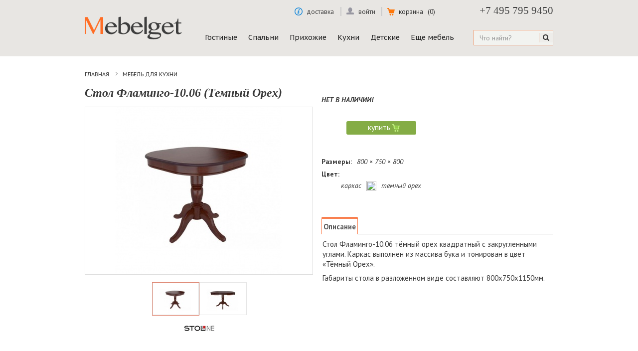

--- FILE ---
content_type: text/html; charset=utf-8
request_url: https://mebelget.ru/flamingo-1006
body_size: 11650
content:
<!DOCTYPE HTML>
<html lang="ru">
<head>
		<meta charset="utf-8" />
		<meta name="viewport" content="width=device-width, initial-scale=1.0">
		<title>Стол Фламинго-10 тёмный орех</title>
		<meta name="description" content="Стол Фламинго-10.06 тёмный орех квадратный с закругленными углами, каркас выполнен из массива бука и тонирован в цвет «Тёмный Орех». Габариты стола в разложенном виде составляют 80х75х115см." />
		<meta name="keywords" content="стол,массив,бук,фламинго,10,тёмный,орех" />


  







      <link rel="canonical" href="https://mebelget.ru/flamingo-1006" />
  <!-- Для iOS (Safari) -->
  <meta name="apple-mobile-web-app-capable" content="yes">
  <meta name="apple-mobile-web-app-status-bar-style" content="black-translucent">
  <meta name="apple-mobile-web-app-title" content="Mebelget.ru">
  <link rel="apple-touch-icon" href="/favicons/apple-touch-icon-180x180.png">

  <!-- Для Android и других PWA -->
  <meta name="mobile-web-app-capable" content="yes">
  <link rel="icon" type="image/png" href="/favicons/android-chrome-192x192.png" sizes="192x192">
  <link rel="manifest" href="/favicons/site.webmanifest">

  <!-- Стандартные favicons для десктопа -->
  <link rel="icon" type="image/png" sizes="32x32" href="/favicons/favicon-32x32.png">
  <link rel="icon" type="image/png" sizes="16x16" href="/favicons/favicon-16x16.png">
  <link rel="shortcut icon" href="/favicons/favicon.ico">

  <!-- Для цветов браузера -->
  <meta name="theme-color" content="#0066ff"> <!-- Для Android -->
  <meta name="msapplication-TileColor" content="#0066ff"> <!-- Для Windows -->



   <link href='https://fonts.googleapis.com/css?family=PT+Sans:400,700,400italic,700italic&subset=latin,cyrillic-ext,latin-ext,cyrillic' rel='stylesheet' type='text/css'>
    <link href='https://fonts.googleapis.com/css?family=PT+Sans+Narrow:400,700&subset=latin,cyrillic-ext,latin-ext,cyrillic' rel='stylesheet' type='text/css'>
    <link href='https://fonts.googleapis.com/css?family=PT+Sans+Caption:400,700&subset=latin,cyrillic-ext,latin-ext,cyrillic' rel='stylesheet' type='text/css'>

		<link rel="icon" type="image/vnd.microsoft.icon" href="/img/favicon.ico?1763133919" />
		<link rel="shortcut icon" type="image/x-icon" href="/img/favicon.ico?1763133919" />
									<link rel="stylesheet" href="//mebelget.ru/themes/default-bootstrap/cache/v_1220_76302f61f200347db84f26f2231942db_all.css" type="text/css" media="all" />
							<link rel="stylesheet" href="//mebelget.ru/themes/default-bootstrap/cache/v_1220_34436e9943976d23a545b9c5a9c5b5f8_print.css" type="text/css" media="print" />
						<script type="text/javascript">
var CUSTOMIZE_TEXTFIELD = 1;
var FancyboxI18nClose = 'Закрыть';
var FancyboxI18nNext = 'Далее';
var FancyboxI18nPrev = 'Назад';
var PS_CATALOG_MODE = false;
var ajax_allowed = true;
var ajaxsearch = false;
var allowBuyWhenOutOfStock = true;
var attribute_anchor_separator = ',';
var attributesCombinations = [];
var availableLaterValue = '';
var availableNowValue = '';
var baseDir = 'https://mebelget.ru/';
var baseUri = 'https://mebelget.ru/';
var blocksearch_type = 'top';
var contentOnly = false;
var currencyBlank = 1;
var currencyFormat = 2;
var currencyRate = 1;
var currencySign = 'р';
var currentDate = '2026-01-17 06:10:11';
var customerGroupWithoutTax = false;
var customizationFields = false;
var customizationIdMessage = 'Модификация №';
var default_eco_tax = 0;
var delete_txt = 'Удалить';
var displayList = false;
var displayPrice = 0;
var doesntExist = 'Данная модификация отсутствует. Пожалуйста, выберите другую.';
var doesntExistNoMore = 'Этого товара нет в наличии';
var doesntExistNoMoreBut = 'с указанными характеристиками, выберите другие';
var ecotaxTax_rate = 0;
var fieldRequired = 'Пожалуйста заполните все требуемые поля, затем сохраните модификацию.';
var freeProductTranslation = 'Бесплатно!';
var freeShippingTranslation = 'Бесплатная доставка!';
var generated_date = 1768619411;
var group_reduction = 0;
var idDefaultImage = 10629;
var id_lang = 1;
var id_product = 8885;
var img_dir = 'https://mebelget.ru/themes/default-bootstrap/img/';
var img_prod_dir = 'https://mebelget.ru/img/p/';
var img_ps_dir = 'https://mebelget.ru/img/';
var instantsearch = true;
var isGuest = 0;
var isLogged = 0;
var jqZoomEnabled = false;
var maxQuantityToAllowDisplayOfLastQuantityMessage = 0;
var minimalQuantity = 1;
var noTaxForThisProduct = true;
var oosHookJsCodeFunctions = [];
var page_name = 'product';
var priceDisplayMethod = 0;
var priceDisplayPrecision = 0;
var productAvailableForOrder = true;
var productBasePriceTaxExcl = 0;
var productBasePriceTaxExcluded = 0;
var productHasAttributes = false;
var productPrice = 0;
var productPriceTaxExcluded = 0;
var productPriceWithoutReduction = 0;
var productReference = '-';
var productShowPrice = true;
var productUnitPriceRatio = 0;
var product_fileButtonHtml = 'Выберите файл';
var product_fileDefaultHtml = 'Файлы не выбраны';
var product_specific_price = {"id_specific_price":"1697","id_specific_price_rule":"1","id_cart":"0","id_product":"8885","id_shop":"1","id_shop_group":"0","id_currency":"1","id_country":"0","id_group":"0","id_customer":"0","id_product_attribute":"0","price":"-1.000000","from_quantity":"1","reduction":"0.000000","reduction_type":"amount","from":"0000-00-00 00:00:00","to":"0000-00-00 00:00:00","score":"56"};
var quantitiesDisplayAllowed = false;
var quantityAvailable = 0;
var quickView = false;
var reduction_percent = 0;
var reduction_price = 0;
var removingLinkText = 'удалить товар из корзины';
var roundMode = 2;
var specific_currency = true;
var specific_price = -1;
var static_token = 'a8fd52f66c40b661deea3eacf4822731';
var stock_management = 0;
var taxRate = 0;
var token = 'a8fd52f66c40b661deea3eacf4822731';
var uploading_in_progress = 'Пожалуйста подождите...';
var usingSecureMode = true;
</script>

		<script type="text/javascript" src="/js/jquery/jquery-1.11.0.min.js"></script>
		<script type="text/javascript" src="/js/jquery/jquery-migrate-1.2.1.min.js"></script>
		<script type="text/javascript" src="/js/jquery/plugins/jquery.easing.js"></script>
		<script type="text/javascript" src="/js/tools.js"></script>
		<script type="text/javascript" src="/themes/default-bootstrap/js/global.js"></script>
		<script type="text/javascript" src="/themes/default-bootstrap/js/autoload/10-bootstrap.min.js"></script>
		<script type="text/javascript" src="/themes/default-bootstrap/js/autoload/15-jquery.total-storage.min.js"></script>
		<script type="text/javascript" src="/themes/default-bootstrap/js/autoload/15-jquery.uniform-modified.js"></script>
		<script type="text/javascript" src="/js/jquery/plugins/fancybox/jquery.fancybox.js"></script>
		<script type="text/javascript" src="/js/jquery/plugins/jquery.idTabs.js"></script>
		<script type="text/javascript" src="/js/jquery/plugins/jquery.scrollTo.js"></script>
		<script type="text/javascript" src="/js/jquery/plugins/jquery.serialScroll.js"></script>
		<script type="text/javascript" src="/js/jquery/plugins/bxslider/jquery.bxslider.js"></script>
		<script type="text/javascript" src="/js/jquery/plugins/jquery.dotdotdot.js"></script>
		<script type="text/javascript" src="/themes/default-bootstrap/js/product.js"></script>
		<script type="text/javascript" src="/themes/default-bootstrap/js/category.js"></script>
		<script type="text/javascript" src="/modules/optionsdeliverypayment/optionsdeliverypayment.js"></script>
		<script type="text/javascript" src="/modules/circuits/circuits.js"></script>
		<script type="text/javascript" src="/themes/default-bootstrap/js/modules/mailalerts/mailalerts.js"></script>
		<script type="text/javascript" src="/themes/default-bootstrap/js/modules/blockcart/ajax-cart.js"></script>
		<script type="text/javascript" src="/modules/calculatordelivery/calculatordelivery.js"></script>
		<script type="text/javascript" src="/modules/paginationmodules/paginationmodules.js"></script>
		<script type="text/javascript" src="/modules/calculationlifting/calculationlifting.js"></script>
		<script type="text/javascript" src="/modules/csmegamenu/js/csmegamenu_front.js"></script>
		<script type="text/javascript" src="/modules/csmegamenu/js/csmegamenu_addmore.js"></script>
		<script type="text/javascript" src="/modules/jqueryupgrade/views/js/mobile-gallery.js"></script>
			
		
		<meta name="yandex-verification" content="add102e5145e4aba" />		
		<meta name="viewport" content="width=device-width, initial-scale=1.0"/>
		<link rel="stylesheet" href="/themes/default-bootstrap/css/media.css" type="text/css" media="all">	
		
</head>
	<body id="product" class="product product-8885 product-flamingo-1006 category-68 category-stoly hide-left-column hide-right-column lang_ru">
<div class="wrapper">
	<div class="global_content">
					<div id="page">
			<div class="header-container">
				<header id="header">
					<div class="banner">
						<div class="container">
							<div class="row">
								
							</div>
						</div>
					
					<div class="nav">
						<div class="container">
							<div class="row">
                <span class="show_phone">+7 495 795 9450</span>
								<nav><!-- Block user information module NAV  -->
<div style="margin-right: 335px;">

      <div class="header_user_info header_user_info_login">
		<a class="login" rel="nofollow" >
      <span class="picture_men_login"></span>
      <span>войти</span>
		</a>
    <div class="login_unimebel">
      <form action="//mebelget.ru/authentication" method="post" id="login_form" class="">
        <label>Адрес электронной почты <sap style="color: red">*</sap></label><br />
        <input class="input_login is_required validate account_input form-control" data-validate="isEmail" type="text" id="email" name="email" value="" >
        <label >Пароль <sap style="color: red">*</sap></label><br />
        <input class="input_login is_required validate account_input form-control" type="password" data-validate="isPasswd" id="passwd" name="passwd" value="" style="margin-bottom: 5px" >
        <a class="login_revert" href="//mebelget.ru/password-recovery"  rel="nofollow">Не помните пароль?</a>
        <button type="submit" id="SubmitLogin" class="button_login_unimebel" name="SubmitLogin" class="button btn btn-default button-medium">Войти</button>
        <a class="button_reg_unimebel" href="//mebelget.ru/my-account" rel="nofollow" style="padding: 8px 22px 4px 21px;">Регистрация</a>
      </form>
    </div>

</div>
    <div class="header_user_info header_user_all" style="width: 118px; padding-right: 0px;">
    
    <a href="//mebelget.ru/delivery" style="border: 0; padding-right: 8px; float:right;"><span class="arrows_info";></span>&nbsp;&nbsp;доставка</a>

  </div>
</div>
<!-- /Block usmodule NAV -->
</nav>
							</div>
						</div>
					</div>
					<div class="header_max">
						<div class="container">
							<div class="row">
								<div id="header_logo">
									<a href="//mebelget.ru/" >
										<img class="logo img-responsive" src="https://mebelget.ru/img/1609-1545399535.jpg"  width="290" height="68"/></a>
								</div>
				                <div class="header_hook_top">
				                  				                    <!-- Block search module TOP -->
<div id="search_block_top" class="col-sm-4 clearfix">
	<form id="searchbox" method="get" action="//mebelget.ru/search" >
		<input type="hidden" name="controller" value="search" />
		<input type="hidden" name="orderby" value="position" />
		<input type="hidden" name="orderway" value="desc" />
		<input class="search_query form-control" type="text" id="search_query_top" name="search_query" placeholder="Что найти?" value="" />
		<button type="submit" name="submit_search" class="btn btn-default button-search">
			<span>Поиск</span>
		</button>
	</form>
</div>
<!-- /Block search module TOP --><!-- MODULE Block cart -->
<div class="col-sm-4 clearfix" style="position: absolute; width: 730px;top: -39px; right: 0;">
	<div class="shopping_cart">
		<a href="//mebelget.ru/quick-order" id="cart_block_unimebel"  rel="nofollow">
			<span class="shopping_cart_img"></span>
      <b>корзина</b>
			<span class="ajax_cart_quantity unvisible">(0)</span>
			<span class="ajax_cart_product_txt unvisible"></span>
			<span class="ajax_cart_product_txt_s unvisible"></span>
			<span class="ajax_cart_no_product">(0)</span>
					</a>
					<div  style="width: 125px !important; text-align: center"  class="cart_block block exclusive" >
				<div class="block_content">
					<!-- block list of products -->
					<div class="cart_block_list">
												<p class="cart_block_no_products">
							Нет товаров
						</p>
												<div class="cart-prices"  style="display: none" >
																					<div class="cart-prices-line last-line">
								<span class="price cart_block_total ajax_block_cart_total">0 р</span>
								<span>Итого, к оплате:</span>
							</div>
													</div>
						<p class="cart-buttons"  style="display: none" >
							<a id="button_order_cart" class="btn btn-default button button-small" href="//mebelget.ru/quick-order" title="Оформить заказ" rel="nofollow">
								<span>
									Перейти в Корзину<i class="icon-chevron-right right"></i>
								</span>
							</a>
						</p>
					</div>
				</div>
			</div><!-- .cart_block -->
			</div>
</div>


  <div id="layer_cart">
		
			
				
				
					
				
				
				
					
        
        
      
		
	</div> <!-- #layer_cart -->


<!-- /MODULE Block cart -->
				                    <div style="width: 550px;"> <!-- Block mega menu module -->
<div class="cs_mega_menu" id="menu">
	<ul class="ul_mega_menu">
			<li class=" menu_item menu_first level-1 parent">
						<a class="title_menu_parent" href="/category-gostinye">
						Гостиные</a>
			
			<div class="options_list"  style="width : 220px;">
								<div class="option" style="width : 220px; float:left">
				  <!--case category-->
				 	
																																<ul class="column level_0" style="width : 220px;">
																																															<li class="category_item">
										<a class="cat_child" href="//mebelget.ru/stenki">
																															Готовые Стенки										</a>
																			</li>
																
																																	<li class="category_item">
										<a class="cat_child" href="//mebelget.ru/gostinye">
																															Модульные стенки										</a>
																			</li>
																
														</ul>
							<span class="spanColumn" style="width : 220px;" ></span>
																 				 				 								 				</div>
				<span class="spanOption" style="width : 220px" ></span>
								<div class="option" style="width : 220px; float:left">
				 				  <!--case product-->
																					<ul class="column level_0 " style="width : 220px;">
																																													<li class="category_item">
										<a class="cat_child" alt="Шкафы-купе" title="Шкафы-купе" href="//mebelget.ru/shkafy-kupe">
											Шкафы-купе										</a>
									</li>
																

																																	<li class="category_item">
										<a class="cat_child" alt="Угловые шкафы" title="Угловые шкафы" href="//mebelget.ru/coner-wardrobes">
											Угловые шкафы										</a>
									</li>
																

													</ul>
						<span class="spanColumn" style="width : 220px;" ></span>
																 				 								 				</div>
				<span class="spanOption" style="width : 220px" ></span>
							</div>
			<span class="spanOptionList" style="width : 220px;" ></span>
					</li>
			<li class=" menu_item level-1 parent">
						<a class="title_menu_parent" href="/category-spalni">
						Спальни</a>
			
			<div class="options_list"  style="width : 220px;">
								<div class="option" style="width : 220px; float:left">
				  <!--case category-->
				 	
																																<ul class="column level_0" style="width : 220px;">
																																															<li class="category_item">
										<a class="cat_child" href="//mebelget.ru/spalni">
																															Модульные спальни										</a>
																			</li>
																
																																	<li class="category_item">
										<a class="cat_child" href="//mebelget.ru/spalnye-garnitury">
																															Спальные гарнитуры										</a>
																			</li>
																
																																	<li class="category_item">
										<a class="cat_child" href="//mebelget.ru/krovati">
																															Кровати										</a>
																			</li>
																
																																	<li class="category_item">
										<a class="cat_child" href="//mebelget.ru/matrasses_va">
																															Матрасы										</a>
																			</li>
																
														</ul>
							<span class="spanColumn" style="width : 220px;" ></span>
																 				 				 								 				</div>
				<span class="spanOption" style="width : 220px" ></span>
								<div class="option" style="width : 220px; float:left">
				 				  <!--case product-->
																					<ul class="column level_0 " style="width : 220px;">
																																													<li class="category_item">
										<a class="cat_child" alt="Основания для кроватей" title="Основания для кроватей" href="//mebelget.ru/osnovanie-krovati">
											Основания для кроватей										</a>
									</li>
																

													</ul>
						<span class="spanColumn" style="width : 220px;" ></span>
																 				 								 				</div>
				<span class="spanOption" style="width : 220px" ></span>
							</div>
			<span class="spanOptionList" style="width : 220px;" ></span>
					</li>
			<li class=" menu_item level-1 parent">
						<a class="title_menu_parent" href="/category-prihozhie">
						Прихожие</a>
			
			<div class="options_list"  style="width : 220px;">
								<div class="option" style="width : 220px; float:left">
				  <!--case category-->
				 	
																																<ul class="column level_0" style="width : 220px;">
																																															<li class="category_item">
										<a class="cat_child" href="//mebelget.ru/prihozhie">
																															Модульные прихожие										</a>
																			</li>
																
																																	<li class="category_item">
										<a class="cat_child" href="//mebelget.ru/prikhozhie-v-koridor">
																															Прихожие в коридор										</a>
																			</li>
																
																																	<li class="category_item">
										<a class="cat_child" href="//mebelget.ru/uglovye-prikhozhie">
																															Угловые прихожие										</a>
																			</li>
																
														</ul>
							<span class="spanColumn" style="width : 220px;" ></span>
																 				 				 								 				</div>
				<span class="spanOption" style="width : 220px" ></span>
								<div class="option" style="width : 220px; float:left">
				 				  <!--case product-->
																					<ul class="column level_0 " style="width : 220px;">
																																													<li class="category_item">
										<a class="cat_child" alt="Тумбы для обуви" title="Тумбы для обуви" href="//mebelget.ru/tumbshoes">
											Тумбы для обуви										</a>
									</li>
																

													</ul>
						<span class="spanColumn" style="width : 220px;" ></span>
																 				 								 				</div>
				<span class="spanOption" style="width : 220px" ></span>
							</div>
			<span class="spanOptionList" style="width : 220px;" ></span>
					</li>
			<li class=" menu_item level-1 parent">
						<a class="title_menu_parent" href="/category-kuhni">
						Кухни</a>
			
			<div class="options_list"  style="width : 240px;">
								<div class="option" style="width : 240px; float:left">
				  <!--case category-->
				 	
																																<ul class="column level_0" style="width : 240px;">
																																															<li class="category_item">
										<a class="cat_child" href="//mebelget.ru/modulnye-kukhni">
																															Модульные кухни										</a>
																			</li>
																
																																	<li class="category_item">
										<a class="cat_child" href="//mebelget.ru/kuhni">
																															Готовые кухни										</a>
																			</li>
																
														</ul>
							<span class="spanColumn" style="width : 240px;" ></span>
																 				 				 								 				</div>
				<span class="spanOption" style="width : 240px" ></span>
								<div class="option" style="width : 720px; float:left">
				 				  <!--case product-->
																					<ul class="column level_0 " style="width : 240px;">
																																													<li class="category_item">
										<a class="cat_child" alt="Столешницы и аксессуары" title="Столешницы и аксессуары" href="//mebelget.ru/kitaccess_va">
											Столешницы и аксессуары										</a>
									</li>
																

													</ul>
						<span class="spanColumn" style="width : 240px;" ></span>
																 				 								 				</div>
				<span class="spanOption" style="width : 720px" ></span>
							</div>
			<span class="spanOptionList" style="width : 240px;" ></span>
					</li>
			<li class=" menu_item level-1 parent">
						<a class="title_menu_parent" href="/category-detskie">
						Детские</a>
			
			<div class="options_list"  style="width : 440px;">
								<div class="option" style="width : 440px; float:left">
				  <!--case category-->
				 	
																																<ul class="column level_0" style="width : 220px;">
																																															<li class="category_item">
										<a class="cat_child" href="//mebelget.ru/detskaya-mebel">
																															Мебель для детской										</a>
																			</li>
																
														</ul>
							<span class="spanColumn" style="width : 220px;" ></span>
																 				 				 								 				</div>
				<span class="spanOption" style="width : 440px" ></span>
								<div class="option" style="width : 440px; float:left">
				 				  <!--case product-->
																					<ul class="column level_0 " style="width : 220px;">
																																													<li class="category_item">
										<a class="cat_child" alt="Шкафы для детской" title="Шкафы для детской" href="//mebelget.ru/shkafy-v-detskuyu">
											Шкафы для детской										</a>
									</li>
																

																																	<li class="category_item">
										<a class="cat_child" alt="Столы и полки для детской" title="Столы и полки для детской" href="//mebelget.ru/stoly-dlya-detskoj">
											Столы и полки										</a>
									</li>
																

																																	<li class="category_item">
										<a class="cat_child" alt="Детские кровати" title="Детские кровати" href="//mebelget.ru/krovati-dlja-detskoy">
											Детские кровати										</a>
									</li>
																

													</ul>
						<span class="spanColumn" style="width : 220px;" ></span>
												<ul class="column level_0 " style="width : 220px;">
																																													<li class="category_item">
										<a class="cat_child" alt="Двухъярусные кровати" title="Двухъярусные кровати" href="//mebelget.ru/dvukhyarusnye-krovati">
											Двухъярусные кровати										</a>
									</li>
																

																																	<li class="category_item">
										<a class="cat_child" alt="Кровати чердаки" title="Кровати чердаки" href="//mebelget.ru/krovati-cherdaki">
											Кровати чердаки										</a>
									</li>
																

																							

													</ul>
						<span class="spanColumn" style="width : 220px;" ></span>
																 				 								 				</div>
				<span class="spanOption" style="width : 440px" ></span>
							</div>
			<span class="spanOptionList" style="width : 440px;" ></span>
					</li>
			<li class=" menu_item menu_last level-1 parent">
						<a class="title_menu_parent" href="/otdelnye-predmety">
						Еще мебель</a>
			
			<div class="options_list"  style="width : 240px;">
								<div class="option" style="width : 240px; float:left">
				 				  <!--case product-->
																					<ul class="column level_0 " style="width : 240px;">
																																													<li class="category_item">
										<a class="cat_child" alt="Зеркала" title="Зеркала" href="//mebelget.ru/mirrors">
											Зеркала										</a>
									</li>
																

																																	<li class="category_item">
										<a class="cat_child" alt="Шкафы-купе Марвин-3" title="Шкафы-купе Марвин-3" href="//mebelget.ru/marvin-3-sonoma">
											Шкафы-купе Марвин										</a>
									</li>
																

													</ul>
						<span class="spanColumn" style="width : 240px;" ></span>
																 				 								 				</div>
				<span class="spanOption" style="width : 240px" ></span>
							</div>
			<span class="spanOptionList" style="width : 240px;" ></span>
					</li>
		</ul>
</div>
<!-- /Block mega menu module -->
<script type="text/javascript">
		/*----------Get Var-------------*/
		var numLiItem=0;
			numLiItem=$("#menu ul li.level-1").length;
		var moreInsert1=5;
		var moreInsert2=4;

		var htmlLiHide1=getHtmlHide1(moreInsert1,numLiItem);
		var htmlLiHide2=getHtmlHide2(moreInsert2,numLiItem);
		var htmlMenu=$("#menu ul.ul_mega_menu").html();

		/*------End get Var----------*/
	if(moreInsert1>0 && moreInsert2>0)
	{
		/*Ipad onorien*/
		 window.onorientationchange = function(){
				//refesh menu tro lai ban dau
				refeshMenuIpad(moreInsert1,moreInsert2,htmlLiHide1,htmlLiHide2);
				addMoreOnLoad(moreInsert1,moreInsert2,numLiItem,htmlLiHide1,htmlLiHide2);
				menuDropDown();
				menuAjaxCart();
			 }
	}
</script>

<div id="megamenu-responsive">
    <ul id="megamenu-responsive-root">
        <li class="menu-toggle"><p></p>Меню навигации</li>
     

        <li class="root">
        	

        	<ul>
        		<li class="">
        			<a href="/"><span>Главная</span></a>
        			<ul>
						
						
        				<li class="parent ">
        				
        					<a href="/category-gostinye"><span>Гостиные</span></a>

        					
        						<ul>
        							        						 <!--case category-->
									
	        								        																																									
																																																																							<li class="">
														<a href="//mebelget.ru/stenki">
															<span>

																Готовые Стенки															</span>
														</a>
											
													</li>
																								
																																																	<li class="">
														<a href="//mebelget.ru/gostinye">
															<span>

																Модульные стенки															</span>
														</a>
											
													</li>
																								
																																
												        							

	        						
																		        						
									 <!--case product-->
																																									
																																																																											<li class="">
															<a href="//mebelget.ru/shkafy-kupe">
																Шкафы-купе															</a>
														</li>
																										

																																																					<li class="">
															<a href="//mebelget.ru/coner-wardrobes">
																Угловые шкафы															</a>
														</li>
																										

																																											 								        						</ul>
        					
        					        				</li>
        				

        				
        				<li class="parent ">
        				
        					<a href="/category-spalni"><span>Спальни</span></a>

        					
        						<ul>
        							        						 <!--case category-->
									
	        								        																																									
																																																																							<li class="">
														<a href="//mebelget.ru/spalni">
															<span>

																Модульные спальни															</span>
														</a>
											
													</li>
																								
																																																	<li class="">
														<a href="//mebelget.ru/spalnye-garnitury">
															<span>

																Спальные гарнитуры															</span>
														</a>
											
													</li>
																								
																																																	<li class="">
														<a href="//mebelget.ru/krovati">
															<span>

																Кровати															</span>
														</a>
											
													</li>
																								
																																																	<li class="">
														<a href="//mebelget.ru/matrasses_va">
															<span>

																Матрасы															</span>
														</a>
											
													</li>
																								
																																
												        							

	        						
																		        						
									 <!--case product-->
																																									
																																																																											<li class="">
															<a href="//mebelget.ru/osnovanie-krovati">
																Основания для кроватей															</a>
														</li>
																										

																																											 								        						</ul>
        					
        					        				</li>
        				

        				
        				<li class="parent ">
        				
        					<a href="/category-prihozhie"><span>Прихожие</span></a>

        					
        						<ul>
        							        						 <!--case category-->
									
	        								        																																									
																																																																							<li class="">
														<a href="//mebelget.ru/prihozhie">
															<span>

																Модульные прихожие															</span>
														</a>
											
													</li>
																								
																																																	<li class="">
														<a href="//mebelget.ru/prikhozhie-v-koridor">
															<span>

																Прихожие в коридор															</span>
														</a>
											
													</li>
																								
																																																	<li class="">
														<a href="//mebelget.ru/uglovye-prikhozhie">
															<span>

																Угловые прихожие															</span>
														</a>
											
													</li>
																								
																																
												        							

	        						
																		        						
									 <!--case product-->
																																									
																																																																											<li class="">
															<a href="//mebelget.ru/tumbshoes">
																Тумбы для обуви															</a>
														</li>
																										

																																											 								        						</ul>
        					
        					        				</li>
        				

        				
        				<li class="parent ">
        				
        					<a href="/category-kuhni"><span>Кухни</span></a>

        					
        						<ul>
        							        						 <!--case category-->
									
	        								        																																									
																																																																							<li class="">
														<a href="//mebelget.ru/modulnye-kukhni">
															<span>

																Модульные кухни															</span>
														</a>
											
													</li>
																								
																																																	<li class="">
														<a href="//mebelget.ru/kuhni">
															<span>

																Готовые кухни															</span>
														</a>
											
													</li>
																								
																																
												        							

	        						
																		        						
									 <!--case product-->
																																									
																																																																											<li class="">
															<a href="//mebelget.ru/kitaccess_va">
																Столешницы и аксессуары															</a>
														</li>
																										

																																											 								        						</ul>
        					
        					        				</li>
        				

        				
        				<li class="parent ">
        				
        					<a href="/category-detskie"><span>Детские</span></a>

        					
        						<ul>
        							        						 <!--case category-->
									
	        								        																																									
																																																																							<li class="">
														<a href="//mebelget.ru/detskaya-mebel">
															<span>

																Мебель для детской															</span>
														</a>
											
													</li>
																								
																																
												        							

	        						
																		        						
									 <!--case product-->
																																									
																																																																											<li class="">
															<a href="//mebelget.ru/shkafy-v-detskuyu">
																Шкафы для детской															</a>
														</li>
																										

																																																					<li class="">
															<a href="//mebelget.ru/stoly-dlya-detskoj">
																Столы и полки															</a>
														</li>
																										

																																																					<li class="">
															<a href="//mebelget.ru/krovati-dlja-detskoy">
																Детские кровати															</a>
														</li>
																										

																																		
																																																																											<li class="">
															<a href="//mebelget.ru/dvukhyarusnye-krovati">
																Двухъярусные кровати															</a>
														</li>
																										

																																																					<li class="">
															<a href="//mebelget.ru/krovati-cherdaki">
																Кровати чердаки															</a>
														</li>
																										

																																						

																																											 								        						</ul>
        					
        					        				</li>
        				

        				
        				<li class="parent ">
        				
        					<a href="/otdelnye-predmety"><span>Еще мебель</span></a>

        					
        						<ul>
        							        						
									 <!--case product-->
																																									
																																																																											<li class="">
															<a href="//mebelget.ru/mirrors">
																Зеркала															</a>
														</li>
																										

																																																					<li class="">
															<a href="//mebelget.ru/marvin-3-sonoma">
																Шкафы-купе Марвин															</a>
														</li>
																										

																																											 								        						</ul>
        					
        					        				</li>
        				

        									</ul>
				</li>
			</ul>
		</li>
		
		

    </ul>
</div>
</div>
				                  				                </div>
							</div>
						</div>
					</div>
				</div>
				
				
<!-- BEGIN JIVOSITE CODE --> 

<script src="//code-ya.jivosite.com/widget/hNgmrr9L9m" async></script>
 
<!-- END JIVOSITE CODE -->

			</header>

		</div>

			<div class="columns-container">
				<div id="columns" class="container">
											
<!-- Breadcrumb -->

<div class="breadcrumb" itemscope itemtype="https://schema.org/BreadcrumbList">
  
  <span itemprop="itemListElement" itemscope itemtype="https://schema.org/ListItem">
    <a class="home" href="//mebelget.ru/" title="Вернуться на главную" itemprop="item">
      <span itemprop="name">Главная</span>
    </a>
    <meta itemprop="position" content="1" />
  </span>
  
      
    <a href="//mebelget.ru/category-kuhni" title="Мебель для кухни">Мебель для кухни</a>
  </div><!-- /Breadcrumb -->
										<div id="slider_row" class="row">
						<div id="top_column" class="center_column col-xs-12 col-sm-12"></div>
					</div>
					<div class="row">
																		<div id="center_column" class="center_column col-xs-12 col-sm-12">
	


							<div itemscope itemtype="http://schema.org/Product">
	<div class="primary_block row">
					<div class="container">
				<div class="top-hr"></div>
			</div>
								<!-- left infos-->
		<div class="pb-left-column col-xs-12 col-sm-4 col-md-5">
			<!-- product img-->
      <h1 itemprop="name">Стол Фламинго-10.06 (Темный Орех)</h1>
			<div id="image-block" class="clearfix">
									<span id="view_full_size">
						
							<img id="bigpic" itemprop="image" src="https://mebelget.ru/img/p/1/0/6/2/9/10629-product_pack.jpg" title="" alt="Стол Фламинго-10.06 (Темный Орех)" />

											</span>
							</div> <!-- end image-block -->
							<!-- thumbnails -->
				<div id="views_block" class="clearfix ">
										<div id="thumbs_list">
						<ul id="thumbs_list_frame">
																																																						<li id="thumbnail_10629">
									<a href="https://mebelget.ru/img/p/1/0/6/2/9/10629.jpg"	data-fancybox-group="other-views" class="fancybox shown" title="Стол Фламинго-10 тёмный орех вид 1">
										<img class="img-responsive" id="thumb_10629" src="https://mebelget.ru/img/p/1/0/6/2/9/10629-thumbs_list.jpg" alt="Стол Фламинго-10 тёмный орех вид 1" title="Стол Фламинго-10 тёмный орех вид 1" height="80" width="80" itemprop="image" />
									</a>
								</li>
																																																<li id="thumbnail_10630" class="last">
									<a href="https://mebelget.ru/img/p/1/0/6/3/0/10630.jpg"	data-fancybox-group="other-views" class="fancybox" title="Стол Фламинго-10 тёмный орех вид 2">
										<img class="img-responsive" id="thumb_10630" src="https://mebelget.ru/img/p/1/0/6/3/0/10630-thumbs_list.jpg" alt="Стол Фламинго-10 тёмный орех вид 2" title="Стол Фламинго-10 тёмный орех вид 2" height="80" width="80" itemprop="image" />
									</a>
								</li>
																			</ul>
					</div> <!-- end thumbs_list -->
									</div> <!-- end views-block -->
				
<!-- Отключаем подписи в fancybox -->				
				<script>
				$(document).ready(function() {
				    $(".fancybox").fancybox({
				        helpers: {
				            title: null
				        },
				        beforeShow: function() {
				            this.title = '';
				            $('.fancybox-title').hide();
				        }
				    });
				});
				</script>
<!-- End – Отключаем подписи в fancybox -->			
		
			      <div class="logo_stoline"><a href="//mebelget.ru/47_fabrika-stollajn" title="Фабрика Столлайн" alt="Фабрика Столлайн"><img src="//mebelget.ru/img/tmp/manufacturer_mini_47_1.jpg"></a></div>
    </div>
		<div class="pb-right-column col-xs-12 col-sm-4 col-md-3" style="height: 475px;">
						<!-- add to cart form-->
			<form id="buy_block" action="//mebelget.ru/cart" method="post">
				<!-- hidden datas -->
				<p class="hidden">
					<input type="hidden" name="token" value="a8fd52f66c40b661deea3eacf4822731" />
					<input type="hidden" name="id_product" value="8885" id="product_page_product_id" />
					<input type="hidden" name="add" value="1" />
					<input type="hidden" name="id_product_attribute" id="idCombination" value="" />
				</p>
				<div class="box-info-product">
          <span class="text_inform_delivery">
                      </span>
          <div style="clear: both"></div>
          <div style="width: 240px;float: left;">
            <div class="inf_deliver_cont">
               <span class="arrows_info"></span>
                <span class="delivery_time">НЕТ В НАЛИЧИИ!</span>
                                        </div>
            <div style="clear: both"></div>
            <div class="content_prices clearfix">
                              <!-- prices -->
                <div class="price">
				                </div> <!-- end prices -->
                                                               
              
              <div class="clear"></div>
            </div> <!-- end content_prices -->
            <div class="box-cart-bottom">
              <div>
                <p id="add_to_cart" class="buttons_bottom_block no-print add_to_cart_unimebel">
                  <button type="submit" name="Submit" class="exclusive">
                    <div class="button_add">
                      <span>купить</span>
                      <div class="cart_img" style="margin-right: 20px;"></div>
                    </div>
                  </button>
                </p>
              </div>
              <strong></strong>
            </div>
            
 <!-- Блок Размеры -->
             <div class="inf_size_cont">
             				  <div class="dims-wrap">
				    <span class="info_size">
				      <strong>Размеры:</strong>
				      <!-- триггер всплывающей подсказки -->
				      <span class="dims-trigger" tabindex="0" aria-haspopup="true" aria-expanded="false" aria-describedby="dims-tooltip">
				        <span class="dims-value" style="margin-left: 6px;">
				          800				          ×				          750				          ×				          800       
				        </span>
				      </span>
				    </span>
				
				    <!-- сам текст подсказки (скрыт, показываем по hover/фокусу dims-trigger) -->
				    <div id="dims-tooltip" class="dims-tooltip" role="tooltip">
				      <span class="ask_content_img1" aria-hidden="true"></span>
				      <span class="line">Ширина &times; Высота &times; Глубина</span>
				      <span class="line">мм</span>
				    </div>
				  </div>
				            
			</div>
	 <!-- End – Размеры -->		
            <div class="clearboth"></div>

            <div class="product_attributes clearfix">
                            <label class="attribute_label">Цвет:</label>
                                                            <div class="colorProductDiv">
                  <div class="colorProductDivText1"><span>каркас</span></div>
                  <img class="color_img_1_8885 color_img" onclick="viewFullImg(1, 8885, '//mebelget.ru/modules/productattribute/upload/table_dark.jpg'); return false;" style="float: left; cursor: pointer; position: absolute; width: 20px;z-index: 1000; height: 20px;" src="//mebelget.ru/modules/productattribute/upload/table_dark.jpg">                 
                  <div class="colorProductDivText2"><span>темный орех</span></div>
                </div>
                 <div class="clearboth"></div>
                                            
              
            </div> <!-- end reduction_percent -->
           <!-- end box-cart-bottom -->
          </div>
          <div class="last_block">
          
            
             <div class="box-info-product-right">
	            <span class="box-info-product-right">
	              	            </span>
	         </div>

            <div class="scheme_inf scheme_inf_product" >
                          </div>
          </div>
          <div class="clearboth"></div>

				</div> <!-- end box-info-product -->
			</form>
			      <!-- description and features -->

        <div id="more_info_block" class="clear" >
          <ul id="more_info_tabs" class="idTabs idTabsShort clearfix">
			  			    <li><a id="more_info_tab_more_info" href="#idTab1">Описание</a></li>
			  			
			  			
			 			
			   		
			  
		  </ul>
          <div id="more_info_sheets" class="sheets align_justify more_info_sheets_mod">
	          
	          			    <div id="idTab1" class="rte" itemprop="description">
			      <p>Стол Фламинго-10.06 тёмный орех квадратный с закругленными углами. Каркас выполнен из массива бука и тонирован в цвет «Тёмный Орех». </p> <p>Габариты стола в разложенном виде составляют 800х750х1150мм.</p>
			    </div>
			   
	          
                        
                        			 

                                    
          
           
          </div>
        </div>

<div class="clearboth"></div>
      

            
		</div> <!-- end pb-right-column-->
	</div><!-- end primary_block -->
	
		<!--HOOK_PRODUCT_TAB -->
		<section class="page-product-box">
			
					</section>
		<div class="clearboth"></div>
		<!--end HOOK_PRODUCT_TAB -->
				<!-- description & features -->
										
    	</div> 


<script>
// ––––––––––  Внутреннее наполнение (через VFZoom) в центр экрана –––––––
function viewedCircuits(fileType, fileName, productId, basePath) {
  // PDF — в новой вкладке
  if (fileType && fileType.toLowerCase() === 'pdf') {
    var pdfUrl = (basePath || (window.MODULES_DIR || (window.baseDir ? (baseDir + 'modules/') : '/modules/'))) + 'circuits/upload/' + fileName;
    window.open(pdfUrl, '_blank');
    return false;
  }
  // картинка — в центр экрана
 var base = basePath || window.MODULES_DIR || (window.baseDir ? (baseDir + 'modules/') : '/modules/');
 var url  = base + 'circuits/upload/' + fileName;
 VFZoom.openCentered(url);
  return false;
  
}
// –––––––––– End –– Внутреннее наполнение –––––––
</script>



 
					</div><!-- #center_column -->
										</div><!-- .row -->
				</div><!-- #columns -->
			</div><!-- .columns-container -->

		</div><!-- #page -->
	</div><!-- .global_content -->				
      <!-- Footer -->
			<div class="footerline" style=""></div>
			   <div class="footer-container">
				         <footer id="footer"  class="container">
					         <img class="footerlogo" src="/img/mebget-footer.png"  width="130" height="22"/>
							 <div class="scroll_top"><div>
				</div>
			 </div>
			 <div class="row">	<!-- MODULE Block footer -->
	<section class="footer-block col-xs-12 col-sm-2" id="block_various_links_footer">
		<h4>Информация:</h4>
		    <ul class="toggle-footer">
																		<li class="item">
				<a href="//mebelget.ru/contactus" title="Свяжитесь с нами">
					Свяжитесь с нами
				</a>
			</li>
															<li class="item">
						<a href="//mebelget.ru/conditions" title="Условия обслуживания">
							Условия обслуживания
						</a>
					</li>
																<li class="item">
						<a href="//mebelget.ru/delivery" title="Доставка мебели, варианты доставки и оплаты">
							Доставка мебели, варианты доставки и оплаты
						</a>
					</li>
																<li class="item">
						<a href="//mebelget.ru/assemblage" title="Сборка мебели, подготовка к сборке">
							Сборка мебели, подготовка к сборке
						</a>
					</li>
																<li class="item">
						<a href="//mebelget.ru/guarantee" title="Гарантийные обязательства">
							Гарантийные обязательства
						</a>
					</li>
																<li class="item">
						<a href="//mebelget.ru/reception" title="Приём товара при доставке">
							Приём товара при доставке
						</a>
					</li>
																<li class="item">
						<a href="//mebelget.ru/rules" title="Правила эксплуатации">
							Правила эксплуатации
						</a>
					</li>
																<li class="item">
						<a href="//mebelget.ru/contacts" title="Наши контакты">
							Наши контакты
						</a>
					</li>
																<li class="item">
						<a href="//mebelget.ru/dostavka-rossia" title="Доставка мебели по России">
							Доставка мебели по России
						</a>
					</li>
																<li class="item">
						<a href="//mebelget.ru/politika-konfidencialnosti" title="Политика конфиденциальности">
							Политика конфиденциальности
						</a>
					</li>
												</ul>
		
	</section>
  <div>
	  <!-- BEGIN JIVOSITE CODE  
<script type='text/javascript'>
(function(){ var widget_id = 'rreRKWvrTa';var d=document;var w=window;function l(){
var s = document.createElement('script'); s.type = 'text/javascript'; s.async = true; s.src = '//code.jivosite.com/script/widget/'+widget_id; var ss = document.getElementsByTagName('script')[0]; ss.parentNode.insertBefore(s, ss);}if(d.readyState=='complete'){l();}else{if(w.attachEvent){w.attachEvent('onload',l);}else{w.addEventListener('load',l,false);}}})();</script>
<!--  END JIVOSITE CODE -->

<!-- BEGIN JIVOSITE CODE --

<script src="//code-ya.jivosite.com/widget/hNgmrr9L9m" async></script>
 
<!-- END JIVOSITE CODE -->

  </div>

	
	<!-- /MODULE Block footer -->

                <script type="text/javascript">
                // Безопасное обновление jQuery для товарных страниц
                (function() {
                    // Ждем полной загрузки страницы и jQuery
                    function initJQueryUpgrade() {
                        if (typeof jQuery === "undefined") {
                            setTimeout(initJQueryUpgrade, 100);
                            return;
                        }
                        
                        // Сохраняем текущий jQuery
                        if (!window.jQuery164) {
                            window.jQuery164 = jQuery;
                            window.$164 = $;
                            console.log("✅ jQuery сохранен:", jQuery164.fn.jquery);
                        }
                        
                        // Подключаем современный jQuery если еще не подключен
                        if (!window.jQueryNew) {
                            var script = document.createElement("script");
                            script.src = "https://cdn.jsdelivr.net/npm/jquery@3.6.0/dist/jquery.min.js";
                            script.onload = function() {
                                window.jQueryNew = jQuery.noConflict(true);
                                window.$new = window.jQueryNew;
                                
                                console.log("✅ jQueryNew загружен:", jQueryNew.fn.jquery);
                                console.log("📱 Mobile Gallery готов к работе на: product");
                                
                                // Автоматически инициализируем мобильную галерею
                                if (typeof initModernComponents === "function") {
                                    setTimeout(initModernComponents, 50);
                                }
                            };
                            
                            script.onerror = function() {
                                console.error("❌ Ошибка загрузки jQuery 3.6.0");
                            };
                            
                            document.head.appendChild(script);
                        }
                    }
                    
                    // Запускаем после загрузки DOM
                    if (document.readyState === "loading") {
                        document.addEventListener("DOMContentLoaded", initJQueryUpgrade);
                    } else {
                        initJQueryUpgrade();
                    }
                })();
                </script>
                </div>
      </footer>
 </div>
 <!-- #footer -->
    <!-- Yandex.Metrika counter -->
<script type="text/javascript" >
    (function (d, w, c) {
        (w[c] = w[c] || []).push(function() {
            try {
                w.yaCounter49553047 = new Ya.Metrika2({
                    id:49553047,
                    clickmap:true,
                    trackLinks:true,
                    accurateTrackBounce:true,
                    webvisor:true
                });
            } catch(e) { }
        });

        var n = d.getElementsByTagName("script")[0],
            s = d.createElement("script"),
            f = function () { n.parentNode.insertBefore(s, n); };
        s.type = "text/javascript";
        s.async = true;
        s.src = "https://mc.yandex.ru/metrika/tag.js";

        if (w.opera == "[object Opera]") {
            d.addEventListener("DOMContentLoaded", f, false);
        } else { f(); }
    })(document, window, "yandex_metrika_callbacks2");
</script>
<noscript><div><img src="https://mc.yandex.ru/watch/49553047" style="position:absolute; left:-9999px;" alt="" /></div></noscript>
<!-- /Yandex.Metrika counter -->
</div><!-- .wrapper -->
</body></html>

--- FILE ---
content_type: text/css
request_url: https://mebelget.ru/themes/default-bootstrap/css/media.css
body_size: 7485
content:
.footer_link {
    width: 180px;
}

.matr-wrap {
		margin-left: 30px;
	}
.left160 {
	margin-left: 160px !important;
}

@media all and (max-width: 1020px) {
	 html, body {
        width: 100%;
    	overflow-x: hidden;
    }

	body {
    	min-width: 320px;
    }

    .container {
       width: 100% !important;
    }

   
	.header_max {
      min-width: 320px;
    }
    .footer-container {
       min-width: 100%;
    }
    header .nav {
       min-width: 100%;
    }

	/*.header_min {
        min-width: 320px;
    }*/
	.header_hook_top .col-sm-4.clearfix {
		width: 100% !important;
	}
   .header_hook_top {
    	width: 100%;
    }

    #header .shopping_cart {
	    position: absolute;
	    padding: 7px 10px 14px 10px;
	    right: 152px;
	}
	#search_block_top #searchbox {
	    float: right;
	    width: 211px;
	    z-index: 99;
	}
	
	
    .header_min.is-fixed #search_block_top #searchbox {
    	float: none;
    }
	.header_min.is-fixed .show_phone {
		margin-top: -40px;
	}
	header .row #header_logo {
        width: 180px !important;
    }

    #menu {   
    width: 550px;   
    position: absolute;
 /*   top: 17px;*/
    left: calc((100% - 746px)/2);
    }

    .header_hook_top {    
    height: 33px;   
    margin-top: -5px;
    }

    header .row #header_logo {
    margin-top: -37px;
    }

   /* #header {
   		height: 116px;
    }*/

    #block_various_links_footer {
    	padding-left: 35px !important;
    }

    	.footer-container #footer .footer-block {
       width: 44%;
    
    }
    .inform_shop + section {
	   padding-left: 0 !important;
    	float: left !important;
    	width: 19% !important;
    }
   .inform_shop {
	    width: 14%;
	    float: right;
	    margin-right: 32px;
	    border-left: 2px solid grey;
    	padding-left: 25px;
	}
	/*	.cat_description {	   
    height: 123px;
	}*/
	
    .content_scene_cat_bg #category_description_short {
        width: 56%;
    }

    .content_scene_cat_bg #category_description_short {
        padding-top: 0;
    }

    ul.product_list.grid > li {  
	    margin-left: 10px;
	    margin-right: 10px;
	    width: 47%;   
	       /* width: 100%;*/
	}
	ul.product_list.grid > li .product-container {
       margin: 0 auto;
    }
    .prod_name {
	    margin-left: calc((100% - 307px)/2);
	}
	.category_description.description_no_active .content_description {
		display: block;
	}
	#cat-text p {
	    padding: 0 0px 0;
	}

	.ajax_block_product .prod_container {
        margin-right: 90px;
            margin-right: calc((100% - 300px)/2);
	}

	.product_list.grid.row div[style="clear: both"] {
		display: none !important;
	}
	.product_list_pack div[style="clear: both"] {
		display: none !important;
	}
	.product_list_pack hr {
    	display: none;
    }
	.primary_block .pb-right-column {
	    width: 465px;
	    margin-left: calc((100% - 465px)/2);
    }

 /*   #blockpack {
	    margin-top: 200px;
	}*/

	.primary_block .pb-left-column {
       float: none;
    	margin: 0 auto;
    }

    #image-block-module {
       margin: 0 auto;
    }
    .header_user_info .login, .header_user_info .account {
        height: 18px;
    /*	max-width: 120px;*/
    	max-width: 210px;
    }

    .page_text {
	    width: 100% !important;
	    margin: 0;
	    /*padding-right: 20px;*/
	}
	 .page_text p {
	 	padding-right: 20px;
	 }
	/*.artlistpack {
        font-size: 16px;
    }
	
	.product_list_pack li a {
       font-size: 17px;
    }*/

	
	.page_text h2 {
		clear: both;
		text-align: center;
	}

	.page_text img[width="421"] {
		margin-left: 0 !important;
	}	

	.pagenotfound .category_list {
       margin: 0 auto;
       margin-top: 25px;
       bottom: 25px;
    }

    #order-confirmation .container #center_column, #pagenotfound .container #center_column {
    width: 100%;
    }

    .cms-plan-kuhni h2+div {
    	margin-left: calc((100% - 734px)/ 2) !important;
    }

    .new-1 {
		margin-left: calc((100% - 734px)/ 2) !important;      
	}
	.sga-1 {
		text-align: center;
	}

	.sga-2 {
		margin-left: 30px !important;
	}

	.texturi1 td, .texturi1 th {
       display: flex;
	    flex-wrap: wrap;
	    justify-content: space-evenly;
    }
    .cms-borsimplecolors .page_text {
       padding-right: 0;
       }

    .ajax_block_product .size_width {
       left: 24%;
    }
    .ajax_block_product .list_price {

       position: absolute;
       bottom: 66px;
       right: 24%;
    }

    .primary_block .pb-left-column {
       height: auto !important;
       margin-top: 14px;
    }
    /* Держим табы выше по z-index и даём отступ снизу */
 #more_info_block {
  position: relative;
  z-index: 2;
  margin-bottom: 0;
}

	/*1020*/
}


@media all and (max-width: 1000px) {
	
	.article_content {
    	width: 100%;
    }

    #columns {
       clear: both;
    	padding: 0px 15px;
    }

    .article_content .text_article, .article_content .text_article_full {
       width: 100%;
       width: 96%;
    }

    .div_top_inform {
    	height: 136px;
    }


	#homaPageCat .img_top_menu_13 {
        margin-right: 20px;
	}
	#homaPageCat .img_top_menu_12 {
	    margin-left: 0;
	}
	
	#homaPageCat {
       margin-left: calc((100% - 704px)/2);
	}
	
	.home_page_inform {
       margin-top: 0;
       height: auto;
       padding-bottom: 8px;
    }
	
	.home_page_inform span {
       font-size: 16px;
    }

    p {
       font-size: 16px;
    }
	.description_full {
		font-size: 16px;
	}
	.rte ol, .content_description ol {
       font-size: 16px;
	}
	.rte ul li, .rte ol li, .content_description ul li, .content_description ol li {
      font-size: 16px;
    }

	#cms #center_column p {
        font-size: 16px !important
    }
    .top_home_page_block {
        width: 100%;
    }

    .articles_content {
    	width: 60%;
    }
    
    .articles_content .text_articles {
       width: 60%;
    }
	
	.header_min.is-fixed .show_phone {
   		margin-top: -32px;
        font-size: 18px;
    	margin-right: 50px;
	}
	
	.info_delivery_payment {
	    width: 100%;
	  }

	  .info_delivery_payment label {   
	    width: 45%;    
	    float: left;
    }

    .info_delivery_payment .payment_label {
	    width: 45%;
	}

	.operator_inform {
       display: none;
	}
	.gomakoil_call_block {
        display: none;
    }

	.footer-container #footer .footer-block {
	    width: 48%;
	}
    
    .img_category_delivery_inf {
        width: 35px !important;
	}
	
	#cat-text ul, #cat-text ol {
	    padding: 0 30px 0 25px;
	    font-size: 16px;
	}

	.product_list_pack .grid.row {
		display: flex;
	    flex-wrap: wrap;
	    justify-content: space-around;
	}
	.product_list_pack li {
        margin-left: 5px;
    }
    .product_list_pack .grid.row:before {
    	display: none;
    }
   /* 1000*/
}

@media all and (max-width: 970px) {
	.pb-left-column #image-block {
        margin: 0 auto;
	}
	
	.primary_block .pb-left-column {
	    width: 100%;
	    float: none;
	    
	        max-width: 500px; /*new*/
    }

    #tks_block {
       padding-left: 15px;
       width: 100% !important;
    }

    .sortPackItemModule2 {
       position: fixed;
       right: 50px !important;
    }

}



@media all and (max-width: 940px) {

	.content_scene_cat_bg #category_description_short {
	    width: 96.8%;
	}
	.content_scene_cat_bg #category_description_short {
       margin-top: 0;
	}
	.content_scene_cat .content_scene_cat_bg {
        margin: 0 auto;
    }
   .information_category_page {
        margin-top: 0 !important!;
    }
	
	.img_category_delivery_inf img {
    	max-width: 29px !important;
    }

    .img_category_delivery_inf {
        width: 25px !important;
	}

	ul.tks {    
    	width: 41%;
    }
    ul.tks li a {
       font-size: 16px;
    }
    ul.tks {
	    margin-bottom: 0;
    	margin-top: 0;
	}
    #tks_block {
        width: 100% !important;
    	padding-left: 25px;
    	padding-top: 25px;
    }

	.page_text img[width="421"] {
		width: 300px;
	}	

}


@media all and (max-width: 910px) {
	.header_min.is-fixed .show_phone {
		display: none;
	}

	.ajax_block_product.last-mobile-line {
		
	}
	.product_list_pack .grid.row:after {
    	display: none;
    }
}


@media all and (max-width: 910px) {
	.articles_content .text_articles {
	    width: 54%;
	}


    .articles_content {
    	width: 54%;
    }

   /* .inform_shop {
       display: none;
	}*/
	.footer-container #footer .footer-block {
	    width: 53%;
	}
}

@media all and (max-width: 890px) {
	.img_category_delivery_inf {
	    margin: 15px 7px 10px 10px;	    
	}

	.l-img {
		    float: none !important;
		    margin-right: 0 !important;
	}
	.r-img {
		margin-right: 0 !important;
	}

	.wrap-5 {
		width: 100%;
		float: none !important;
		text-align: center;
		margin-left: 0 !important;
	}

}

@media all and (max-width: 890px) {
	.header_user_info.header_user_all {
	    display: none;
	}
	.header_user_info a {
	    border-left: none;
	}

}

@media all and (max-width: 860px) {
	.information_category_page span {
	    width: 100%;
	  }


	.sortPagiBar .product-count {
	    width: 223px;
	}
	
	
	.cms-plan-kuhni h2+div> div {
    	width: 100% !important;
    	text-align: center;
    }	
	
    .new-1 > div {
    	width: 100% !important;
    	text-align: center;
    }
	
	#header .shopping_cart {
       right: 124px;
    }

	.sortPackItemModule2 {
      /* position: fixed;*/
       right: 50px !important;
    }
    .sortPackItemModule2:after {
   		display: none;
    }
    /*860*/
}  


@media all and (max-width: 800px) {
	.img_article1, .img_article2, .img_article3 {    
	    float: none;
	    width: 100%;
	    max-width: 300px;
	    margin: 0 auto;  
	    margin-bottom: 15px;  
    }

    .img_article2 {
    	margin-top: 214px;
    }
    .img_article3 {
    	margin-top: 220px;
    }

    .articles_content .text_articles {
	    width: 98%;
	}
	
	#header .cart_block {
	    position: absolute;   
	    left: -194px;
	    left: -246px;
    }

    #header .cart_block:before, #header .cart_block:after {
	    left: 300px;
	}
	.content_description p {
		line-height: 100% !important;
	}
	.footer-container {
       height: auto;
    }

	#homaPageCat div {
	    margin-right: 79px;
	}

	#homaPageCat {
	    margin-left: calc((100% - 535px)/2);
	}

	.content_scene_cat_bg #category_description_short {
        padding-right: 15px;
    }
	.shopping_cart #cart_block_unimebel + div {
		width: 313px !important;
	}
	#header .cart_block {
		width: 313px !important;
	}

	.pagenotfound .smail_img {
    	display: none;
    }

    #megamenu-responsive li.parent > p {
        width: 47px;
    }
	/*800*/
}

@media all and (max-width: 790px) {

	#homaPageCat div {
	    margin-right: 78px;
	}

	#homaPageCat {
	    margin-left: calc((100% - 535px)/2);
	}


   .box-info-product div[style="width: 240px;float: none;"] {
   		/*width: 100% !important;*/
   		float: none !important;
        margin-left: calc((100% - 240px) / 2);	
   }


}



@media all and (max-width: 770px) {


 	#megamenu-responsive {
	    display: block;
	}
	
	#menu {
		display: none;
	}
	#megamenu-responsive {
       left: 0px;
    	margin-left: 0;
    	top: 6px;
    }

    .menu-toggle > p {
        left: 67px; 
    }
    .logo_text {
    	display: none;
    }

    .logo_text_flag {
    	display: none;
    }

    #header {
	    height: 98px;
	}
	.header_user_info.header_user_all {
		display: none;
	}

	#header .shopping_cart {
       right: 173px;
    	width: 140px;
    }

    .header_min .shopping_cart {
	    right: 439px !important;
	}

	header .nav nav >div {
		margin-right: 287px !important;
	}

	#megamenu-responsive-root li.menu-toggle {
    	padding: 0px 10px 20px 0px;
    }

	.header_user_info a {
		border-left: none;
	}

	.img_article1, .img_article2, .img_article3 {    
	    float: none;
	    width: 100%;
	    max-width: 300px;
	    margin: 0 auto;  
	    margin-bottom: 15px;  
    }

    .img_article2 {
    	margin-top: 214px;
    }
    .img_article3 {
    	margin-top: 220px;
    }

    .articles_content .text_articles {
	    width: 98%;
	}
	
	#header .cart_block {
	    position: absolute;   
	    left: -194px;
	    left: -246px;
    }

    #header .cart_block:before, #header .cart_block:after {
	    left: 300px;
	}
	.content_description p {
		line-height: 100% !important;
	}
	.footer-container {
       height: auto;
    }

	.content_scene_cat_bg #category_description_short {
        width: 100%;
        right: 0;
	}
	.sortPagiBar .product-count {
	    width: 144px;
	}
	
	.authentication .box {
       margin: 0;
    }
   
	#create-account_form {
	    min-height: 260px;
	}
	
	#order-detail-content #cart_summary {
       width: 100%;
    }

   /* .inform_for_delivery {
        width: 100%;
    }*/
    .button_shopping_cart_calc {
    	width: 100%;
    }
    .submit_calculate_delivery {
        float: right;
	}

	.cms-plan-kuhni .page_text {
        padding-right: 0;
    }
    .new-1 {
	    margin: 0 auto !important;
	}
	.cms-plan-kuhni h2+div {
		margin: 0 auto !important;
	}

	.pict {
		float: none !important;
	}
	.sga-wrap {
		text-align: center;
		width: 100%;
	}
	.cms-plan-kuhni .page_text p {
	    margin: 0 0 20px 0;
	}

	.img-wrap {
		text-align: center;
    	width: 100%;
	}
	.sga-2 {
		float: none !important;
		margin-right: 0 !important;
		margin-left: 0 !important;
	}

	.cms-vybor-gostinoj .page_text p {
        margin-right: 20px;
	}
	.cms-vybor-gostinoj .page_text {
		padding-right: 0;
	}
	.cms-vybor-matrasa .matr-wrap img {
		float: none !important;
		margin-left: auto !important;
		padding-left: 20px;
	}
	.cms-vybor-matrasa .matr-wrap  {
		margin: 0 auto !important;
		text-align: center;
		
	}
	.cms-vybor-spalni .wrap4 img,
	.cms-matrasses-tomas-art .wrap4 img,
	.cms-vybor-prikhozhej .wrap4 img {
		float: none !important;
		margin: 0 !important;
		margin-bottom: 20px !important;
	}
	.cms-vybor-spalni .wrap4,
	.cms-matrasses-tomas-art .wrap4,
	.cms-vybor-prikhozhej .wrap4 {
		text-align: center;
		
	}
	.left160 {
		margin-left: 50px !important;
	}

	#cat-text {
		margin-top: 25px;
	}
	
/*	.information_category_page {
     margin-top: 238px;
	}*/

	#new_account_form fieldset label {
       margin-left: 0;
    }
	
	.order_confirmation1, .pagenotfound_confirmation1 {
        height: auto !important;
    }
/*770*/

}


@media all and (max-width: 753px) {
	
	.article_content {
        height: 173px;
    }

    .footer-container #footer .footer-block {
	    width: 54%;
	}


}

@media all and (max-width: 730px) {
	.footer-container #footer .footer-block {
	    width: 41%;
	}
	.inform_shop {
    	width: 19%;
    }

    .scroll_top {
	    bottom: 80px !important;
	    right: 33px;
	}

	#new_account_form .box {
    	width: 100%;
    }
    #login_form {
    	width: 100% !important;
    }
    ul.tks {
	    width: 33%;
	}
	ul.tks {
	    margin-bottom: 0;
    	margin-top: 0;
	}
	
	.footer-container #footer ul li a {
       font-size: 15px;
	}

}



@media all and (max-width: 700px) {
	#homaPageCat div {
	    margin-right: 74px;
	}

	.page_text h2 + img {
		float: none !important;
        margin-left: calc((100% - 255px) / 2) !important;
	}

	.sga-3 {
		width: 100% !important;
	}
	.sga-table {
		margin-bottom: 330px;
		position: relative;
		font-size: 15px;
	}
	
	.sga-31 {
	    position: absolute;
	    top: 319px;
	    left: 0;
    }
    .sga-table td {
    	font-size: 15px;
    }

    #search_block_top #search_query_top {
        font-style: normal;
        font-size: 15px;
        font-family: Arial, sans-serif;
    }

    #search_block_top #search_query_top::-webkit-input-placeholder {
    	font-style: normal;
        font-size: 15px;
        font-family: Arial, sans-serif;
    }
    #search_block_top #search_query_top:-ms-input-placeholder {
    	font-style: normal;
        font-size: 15px;
        font-family: Arial, sans-serif;
    }
    #search_block_top #search_query_top::-ms-input-placeholder {
    	font-style: normal;
        font-size: 15px;
        font-family: Arial, sans-serif;
    }
}

@media all and (max-width: 694px) {
	#homaPageCat div {
	    margin-right: 73px;
	}
}


@media all and (max-width: 690px) {
	#homaPageCat div {
	    margin-right: 20px;
	}

	#homaPageCat {
	    margin-left: calc((100% - 461px)/2);
	}
	
	ul.product_list.grid > li {	    
	    float: none;
	    margin: 0 auto;
	}
	ul.product_list.grid > li {
      width: 100%;
    	margin-bottom: 30px !important;
	}
	.prod_name {
	    margin-left: calc((100% - 302px)/2);
	}
	
	.ajax_block_product .size_width {
	    left: 33%;
	}
	.ajax_block_product .list_price {
	    right: 33%;
	}

}

@media all and (max-width: 680px) {

	/*#homaPageCat div {
	    margin-right: 77px;
	}*/

	.inform_shop + section {
        width: 21% !important;
	}

	.footer-container #footer .footer-block {
	    width: 37%;
	}
	
	.footer-container {
       height: auto;
    }
    .scroll_top {
    	bottom: 80px !important;
    	right: 33px;
    }
    .inform_shop {
       margin-top: 20px;
    }

    
	.page_text img[width="421"] {
	    float: none !important;
	    margin-left: calc((100% - 300px) /2 ) !important;
    }

   .cms-ekonomiya-v-kuhne .page_text {
        padding-right: 0;
	}

	.cms-plan-kuhni h3 {
		clear: both;
	}
	/*680*/

}


@media all and (max-width: 670px) {
	
	.sortPagiBar .product-count {
	    width: 100%;
	        height: 24px;
	}
	.content_sortPagiBar .sortPagiBar .nbrItemPage {
       margin-top: -19px;
       width: 150px;
	}
	.content_sortPagiBar_background {
       height: 50px !important;
    }
    .content_sortPagiBar .sortPagiBar #productsSortForm {
        margin-left: 9px;
    }
    .sortPagiBar .product-count {
       padding-top: 3px;
    }


	.order-opc textarea.form-control {
		width: 100% !important;
	}

	.send_order {
       margin-top: 25px;
    }

    #new_account_form fieldset label {
       font-size: 16px;
    }
    #order-opc .form-group .add_phone {
      font-size: 15px;
    }

    .form-group.form-group-message span {
    	margin-left: 0 !important;
    }
    textarea.form-control {
    	margin-left: 0 !important;
    	margin-top: 10px;
    }
    #opc_account_form span {
    	font-size: 16px !important;
    }

    .order-confirmation #center_column {
    	margin-bottom: 50px !important;
    }
	/*670*/
}


@media all and (max-width: 600px) {

	.login span {
			display: none;
		}

	.header_user_info a {
	       border-left: none;
	    }

	.header_user_info {
        width: 42px;
    }

    .shopping_cart a b {
    	display: none;
    }

    .shopping_cart > a:first-child {
    	border-left: none;
    }

    #header .shopping_cart {
    right: 173px;
	    width: 76px;
	}

	header .nav nav >div {
	    margin-right: 244px !important;
	}

	.info_delivery_payment label {
    	width: 94%;
    }
    .info_delivery_payment .payment_label {
	    width: 94%;
	}
	.info_delivery_payment label {
    	/*margin-bottom: 0;*/
    	 height: auto;
    }
	
    .delivery_img, .payment_img, .refaund_img, .guarantee_img {
       height: 86px;
    }

	#cart_summary tbody td {
	    padding: 2px 2px;
	}
	
	#cart_summary .cart_item .cart_unit, #cart_summary .cart_item .cart_total {
	    padding: 8px 2px;
	    width: auto;
	    text-align: center;
	}
	#cart_summary .cart_item .cart_quantity {
	    width: auto;
	    padding: 8px 7px;
	    text-align: center;
	}
	
	.page_text p {
    	margin: 0 0 20px 15px;
    }

    .cms .rte ul, .rte ol, .cms .content_description ul,
    .cms .content_description ol {
    	padding-left: 0;
    }
	
	.page_text ol li {
	    margin-left: 15px;
	}
	
    /*600*/

}

@media all and (max-width: 580px) {
	.required.text.form-group + span {
		margin-left: 0 !important;
		    margin-right: 0 !important;
	}

	 .order-opc #opc_account_form input[type=text] {
       width: 100% !important;
	}
	
	 #order-opc .form-group .add_phone {
       left: 108px;
    }
    #order-opc .opc-add-save {
       padding-left: 0;
    }
    .order_inf {
    	float: right !important;
    	width: 90% !important;
    }
    /*.order_inf span {
    	float: none !important;
    }*/
}


@media all and (max-width: 550px) {
	.header_min .shopping_cart {
	    right: 489px !important;
	}

	#homaPageCat div {
	    margin-right: 19px;
	}
	#homaPageCat {
	    margin-left: calc((100% - 229px)/2);
	}

	.content_sortPagiBar .sortPagiBar .nbrItemPage {
	    margin-top: -21px;
	    width: 150px;
	}

	.order-confirmation #center_column {
    	margin-bottom: 150px !important;
    }


}

@media all and (max-width: 530px) {
	ul.tks {
	    width: 100%;
	    margin-bottom: 0;
    	margin-top: 0;
	}
	 #tks_block {
	 	padding-top: 25px !important;
	 }

}

@media all and (max-width: 520px) {

	.sortPagiBar .product-count {
		/*width: 50%;*/
       height: 29px;
	}
	.content_sortPagiBar_background {
	    height: 55px !important;
	}
	.send_order {
       float: none;
       }
	.lift_product {
       margin-left: 0;
    }
}

@media all and (max-width: 510px) {
    .content_sortPagiBar .sortPagiBar .nbrItemPage {
	    margin-top: -50px;
	}
	#order-opc .opc-add-save {
	    padding-left: 0px;
	}
	
	.ajax_block_product .list_price {
	    right: 26%;
	}
	.ajax_block_product .size_width {
	    left: 26%;
	}


}



@media all and (max-width: 500px) {
	header .row #header_logo {
	    width: 138px !important;
	}

	.show_phone {
        font-size: 19px;
        padding: 12px 0px 12px 12px;
	}

	.menu-toggle > p {
	    left: 44px;
	}
	.header_max {
       padding-bottom: 8px;
    }
	
	.header_hook_top {
       margin-top: -15px;
           height: 38px;
	}

	#megamenu-responsive {
        top: -8px;
    }
    #header {
	    height: 79px;
	}

	#header .cart_block {   
    	width: 313px;
    	left: -142px;
    }
	#header .cart_block:before, #header .cart_block:after {
	    left: 181px;
	}
  
    
     .primary_block .pb-right-column {
	    width: 420px;
	    margin-left: calc((100% - 420px)/2);
	}

	}
/*	.primary_block .pb-right-column #more_info_block {
       width: 360px;
       margin-left: auto;
       margin-right: auto;
       padding-left: 0;
    padding-right: 0;
    }
    
    /* 3) Родительские flex-контейнеры не должны «жать» детей по высоте */
/*pb-left-column,*/
#image-block-module,
#image-block-module > a,
#image-block-module > span,
#image-block-module > div {
  /*align-items: flex-start !important;*/
  min-height: 230px; /* нижний предел – сработало*/
  /*width: 100%;
  height: auto;*/
  
}

    
	}
	/*.breadcrumb, .breadcrumb a {
	    font-size: 12px;
	    width: 100%;
	}*/

	
	#cart_summary .cart_item .cart_delete {
	    width: 30px;
	}
	
	.submit_calculate_delivery {
        width: 100%;
	}
	.table_delivery_price, .table_lift_price {
        width: 100%;
    }

	#order-list.phone .item.footable-sortable,
	#order-list.phone .history_price {
		
    	display: table-cell !important;
	}
    #order-list .table tbody > tr > td {
    	padding: 4px 8px 4px 10px;
    }

    .pb-left-column #image-block {
      width: 100%;
      height: auto;
    }

    .product_list_pack li a {
       font-size: 19px;
    }

   /* .product-6603 .box-info-product-right {
	    float: none;
	    width: auto;
	}
	.product-6603 #buy_block {
		margin-top: -120px !important;
	}*/

	.banner_product_page2 {
      width: 100% !important;
    }
    .banner_content_unimebel {
      width: 100% !important;
    }
    .product_pack_info {
       width: 100% !important;
       }

   .banner_content_unimebel {
   	display: none;
   }
   .banner_page_product {
   	display: none;
   }
   .box-info-product-right {
   	display: none;
   }

   /*.text_inform_delivery .text_product_top_page {
   		width: 100%;
   	}
   	.text_inform_delivery span:first-child {
   		position: absolute !important;
    	left: -34px;
   	}*/

   	.idTabs a {
       padding: 5px 3px;
    }

    .product-6603 .primary_block .pb-left-column {
        min-height: 450px;
    }
    


  /* 500*/
}


@media all and (max-width: 460px) {
	.header_min.is-fixed {
	    display: none !important;
	  }
	  .inform_shop {
    	width: 17%;
    }

    .inform_shop {
       display: none;
	}
	.footer-container #footer .footer-block {
	    width: 54%;
	}

	.manufacturer_top_page {	   
	    float: right;
	    margin-right: 10px;
	}


	.cms-safemebel .page_text img {
		display: none;
	}
	.page_text h1 + img {
		float: none !important;
        margin-left: calc((100% - 150px) / 2) !important;
	}

	.text_eror_page {
   		width: 100%;
    }
    .page_text h1 + div > img {
		float: none !important;
        margin-left: calc((100% - 180px) / 2) !important;
	}
	 .cms-plan-kuhni .page_text h1 + div {
	 	float: none !important;
	 }

	.lift {
    	width: 115px !important;	
    }
    .assembling {
    	width: 115px !important;	
    }

    .order-confirmation #center_column {
    	margin-bottom: 250px !important;
    }

}  


@media all and (max-width: 440px) {
	#header .shopping_cart {
    	right: 141px;
    }

    header .nav nav >div {
	    margin-right: 204px !important;
	}

	.article_content .text_article, .article_content .text_article_full {
       width: 94%;
	}
	
	.login_unimebel {
		left: 0;
	}

	.login_unimebel:after, .information_unimebel_link:after, #header .cart_block:after, .link_top_menu_hidden:after {
      left: 189px;
	}

	/*.content_scene_cat .content_scene_cat_bg {
	    margin: 0 auto;
	    width: 100% !important;
	    max-width: 373px;
	    background-size: contain !important;
	    height: auto;
	}*/
	.content_scene_cat .content_scene_cat_bg {
	    margin: 0 auto;
	    width: 280px !important;	    
	    /* background-size: contain !important; */
	    height: 200px;
	}

	.content_scene_cat span.category-name {
       width: 280px;
    }

    .content_scene_cat_bg #category_description_short {
	    margin-top: 225px;
	}

	ul.footer_links li {	   
	    width: 100%;
	    margin-bottom: 15px;
	    margin-left: 0 !important;
	}
	
	.pagenotfound_confirmation1 {
	    height: 155px !important;
	}
	
	.order_confirmation2, .pagenotfound_confirmation2 {
    	border-bottom: none;
    }
    .text_eror_page {
       border-top: none;
    	padding-top: 16px;
    }

	/*#image-block-module {
       width: 380px;
    	height: auto;
    }*/
    
     .primary_block .pb-right-column {
	    width: 380px;
	    margin-left: calc((100% - 380px)/2);
	}

   /* #opc_account_form span:first-child {
    	    margin-right: 27px !important;
    }*/
}

@media all and (max-width: 420px) {
	.div_top_inform {
	    height: 166px;
	}
	
	#homaPageCat { 
    	margin-top: 235px;
    }
    .login_unimebel:after, .information_unimebel_link:after, #header .cart_block:after, .link_top_menu_hidden:after {
      display: none;
	}

	.footer-container #footer .footer-block {
	    width: 100%;
	}
	.footer_link {
        width: 100%;
    }
	
	.inform_shop + section {
    width: 100% !important;
      /*margin-left: 15px;*/
	}

	.information_category_page span {
	    width: 96%;
	}

	#cart_summary .cart_product {
		display: none;
	}
	
	#cart_summary tfoot td#total_price_container {
       padding: 0 !important;
       font-size: 14px !important;
	}
	
	#cart_summary .cart_item .cart_delete {
	    width: auto;
	}
	#cart_summary .cart_item .cart_unit .price, #cart_summary .cart_item .cart_total .price {
        font-size: 14px;
    }
	
	#order-detail-content #cart_summary th.cart_description {
        padding-right: 0;
	}
	
	.cart_description .product-name {
        line-height: 19px;
    }

    .lift, .assembling {
       margin-right: 9px;
    }
    .lift_yes, .lift_no, .assembling_yes, .assembling_no {
       margin-right: 11px;
    }

    .more_information {
        padding-left: 0;
        padding-right: 0;
    }
    #order-opc .form-group {
       padding: 0;
    }
    .opc-add-save .checker {
        width: 15px;
    }
}


@media all and (max-width: 400px) {

	.header_user_info {
	    width: 33px;
	}

	/*.cart_quantity {
		display: none;
	}*/
	
	#cart_summary {
		position: relative;
	}
	#cart_summary tfoot td#total_price_container {
	    position: absolute;
	    bottom: -34px;
	    right: -1px;
	}
	#cart_summary tfoot td#total_price_container {
       padding: 5px 5px !important;
       font-size: 16px !important;
	}
	#order-detail-content #cart_summary {
        margin-bottom: 25px;
	}
	
	.sga-31 {
        top: 291px
    }
    .sortPackItemModule2 {
      /* position: fixed;*/
       right: 20px !important;
    }

}


@media all and (max-width: 390px) {

	.show_phone {
    	font-size: 16px;
    }

    #header .shopping_cart {
        width: 59px;
        padding: 7px 6px 14px 3px;
        right: 125px;
	}

	header .nav nav >div {
	    margin-right: 179px !important;
	}

	/*.text_inform_delivery .text_product_top_page {
       padding-left: 25px;
	}
	.text_inform_delivery span:first-child {
	    left: -6px;
	}*/

	.ajax_block_product .list_price {
	    right: 18%;
	}
	.ajax_block_product .size_width {
	    left: 18%;
	}

	/*#image-block-module {
       width: 300px;
    	height: auto;
    }*/
    
     .primary_block .pb-right-column {
	    width: 300px;
	    margin-left: calc((100% - 300px)/2);
	}

}

@media all and (max-width: 360px) {

	.show_phone {
	    font-size: 14px;
	    padding: 13px 0px 9px 12px;
	}

	#header .shopping_cart {
       right: 105px;
	}

	header .nav nav >div {
	    margin-right: 161px !important;
	}

	#search_block_top #searchbox {
        width: 182px;
    }

	.content_sortPagiBar_background {
	    background: transparent;
    }
    .sortPagiBar .product-count {
        margin-left: 0px;
    }

    .content_sortPagiBar .sortPagiBar #productsSortForm {
	    margin-left: 0px;
	}
	
	.manufacturer_top_page {
       margin-right: 2px;
	}
	
	.content_sortPagiBar .sortPagiBar .nbrItemPage {
        margin-right: 0px;
    }
    .content_sortPagiBar .sortPagiBar label {
      margin-right: 3px;
    }
    .content_sortPagiBar .sortPagiBar .nbrItemPage {
       width: 140px;
	}

	#order-opc .opc-add-save {
	    padding-left: 0;
	}
	.table-bordered > thead > tr > th, .table-bordered > thead > tr > td, .table-bordered > tbody > tr > th, .table-bordered > tbody > tr > td, .table-bordered > tfoot > tr > th, .table-bordered > tfoot > tr > td {
        padding-left: 7px;
    }
}



@media all and (max-width: 330px) {

	header .row #header_logo {
	    width: 122px !important;
	}
	
	.menu-toggle > p {
	    left: 38px;
	}

	.content_sortPagiBar .sortPagiBar #productsSortForm {
        margin-right: 10px;
    }
    .cart_delete {
    	display: none;
    }

    #cart_summary tfoot td#total_price_container {
       bottom: -34px;
       border-top: none;
    }
    .total_price_container.text-right {
		border-right: none !important;
	}
	
	.sga-31 {
	    top: 271px;
	}

}

/* === Fix: tabs overlap footer on smallest screens === */

/* Гарантируем, что секции после табов не «подпрыгивают» под них 
#more_info_block,
.page-product-box {
  clear: both;
}*/

/* Держим табы выше по z-index и даём отступ снизу */
/* #more_info_block {
  position: relative;
  z-index: 2;
  margin-bottom: 32px;
}

/* Футер ниже по слою — на всякий случай */
/*footer, #footer, .footer-container {
  position: relative;
  z-index: 1;
}

/* Мобильные правки для самого маленького вьюпорта */
/*@media (max-width: 480px) {
  /* Делаем список табов переносимым и не плавающим */
  /*#more_info_tabs {
    display: flex;
    flex-wrap: wrap;
    gap: 8px;
    margin-bottom: 16px;
  }
  #more_info_tabs li {
    float: none !important;
  }

  /* Контент табов не вываливается и не перекрывает футер */
#more_info_sheets,
  .sheets {
    overflow: auto;
  }

  /* Дополнительный нижний отступ, если контента мало */
 /* #more_info_block { margin-bottom: 48px; }
}

/* Выравнивание инф блока – Общий контейнер */
.box-info-product {
  display: flex;
  align-items: flex-start;
  gap: 20; /* расстояние между колонками */
}

/* Левая колонка (раньше 240px) */
.box-info-product .col-left {
  flex: 0 0 240px;   /* фиксированная ширина */
  max-width: 240px;
}

/* Правая колонка */
.box-info-product .col-right {
  flex: 1 1 auto;
}

/* Внутренний правый блок (раньше 185px) */
.box-info-product .col-right-inner {
  width: 50%;         /* в процентах, чтобы адаптировалось */
  max-width: 320px;   /* ограничитель на больших экранах */
  min-width: 185px;   /* не меньше старого минимума */
}

/* 📱 Планшеты и мобильные до 768px */
@media (max-width: 1020px) {
  .box-info-product {
    flex-direction: inherit;   /* колонки одна под другой */
    align-items: center;      /* центрируем */
    /*gap: 20px; 	*/				/* ← вертикальный отступ между колонками */
  }
  
  @media (max-width: 500px) {
  .box-info-product {
    flex-direction: column;   /* колонки одна под другой */
    align-items: center;      /* центрируем */
    /*gap: 20px; 	*/				/* ← вертикальный отступ между колонками */
  }


  .box-info-product .col-left,
  .box-info-product .col-right {
    flex: 0 1 90%;            /* ширина ~90% контейнера */
    max-width: 90%;
  }

  .box-info-product .col-right-inner {
    width: 80%;               /* аккуратнее смотрится на мобилках */
    max-width: 420px;
  }

  /* 🔥 вертикальный отступ  (для старых браузеров без flex-gap) */
  .box-info-product > * + * {
    margin-top: 20px;          /* добавит отступ ко второй колонке */
  } 
}

/* 📱 Совсем узкие экраны <500px */
@media (max-width: 500px) {
  .box-info-product .col-left,
  .box-info-product .col-right,
  .box-info-product .col-right-inner {
    width: 100% !important;
    max-width: 100% !important;
  }
}

/* Подстраховка, если вдруг всплывут старые float */
@media (max-width: 1020px) {
  .box-info-product .col-left,
  .box-info-product .col-right,
  .box-info-product .col-right-inner {
    float: none !important;
    margin-left: auto;
    margin-right: auto;
    box-sizing: border-box;
  }
}


--- FILE ---
content_type: application/javascript
request_url: https://mebelget.ru/themes/default-bootstrap/js/category.js
body_size: 1717
content:
/*
* 2007-2014 PrestaShop
*
* NOTICE OF LICENSE
*
* This source file is subject to the Academic Free License (AFL 3.0)
* that is bundled with this package in the file LICENSE.txt.
* It is also available through the world-wide-web at this URL:
* http://opensource.org/licenses/afl-3.0.php
* If you did not receive a copy of the license and are unable to
* obtain it through the world-wide-web, please send an email
* to license@prestashop.com so we can send you a copy immediately.
*
* DISCLAIMER
*
* Do not edit or add to this file if you wish to upgrade PrestaShop to newer
* versions in the future. If you wish to customize PrestaShop for your
* needs please refer to http://www.prestashop.com for more information.
*
*  @author PrestaShop SA <contact@prestashop.com>
*  @copyright  2007-2014 PrestaShop SA
*  @license    http://opensource.org/licenses/afl-3.0.php  Academic Free License (AFL 3.0)
*  International Registered Trademark & Property of PrestaShop SA
*/
$(document).ready(function(){

  $(".truncate_name_mod").live( "mouseover",function(){
    $(this).trigger("destroy");
    var nam = $(this).next().val();
    $(this).html(nam)
  });

  $(".truncate_name_mod").live( "mouseout",function(){
    var nam = $(this).next().next().val();
    $(this).html(nam)
  });

  var timeout1 = false;
  var timeout2 = false;
  $(".sortPackItemModuleCategory").hover(
    function(event){
    },
    function(event) {
      if(event.toElement.className !== 'icon_list_module_category'){
        timeout1 = setTimeout(function(){
          $('.sortPackItemModuleCategory').slideUp(100);
        });
        timeout2 = setTimeout("list_category_viewed = false");
      }
    });

  $(".icon_list_module_category").hover(
    function(event){
    },
    function(event) {
//      console.log(event.toElement.className);
      if(event.toElement.className !== 'sortPackItemModuleCategory' && event.toElement.className !== 'name_complect'  && event.toElement.className !== 'sortPackItem'  && event.toElement.className !== 'sortPackItem_a'  && event.toElement.className !== 'sortPackItem_li' ){

        timeout1 = setTimeout(function(){
          $('.sortPackItemModuleCategory').slideUp(100);
        });
        timeout2 = setTimeout("list_category_viewed = false");
      }
    });

    $(".last_viewed_products").hover(
    function(event){
    },
    function(event) {
        if(event.toElement.className !== 'icon_viewed_product' && event.toElement.className !== 'last_viewed_products'  && event.toElement.className !== 'name_complect'  && event.toElement.className !== 'sortPackItem'  && event.toElement.className !== 'sortPackItem_a'  && event.toElement.className !== 'sortPackItem_li' && event.toElement.className !== 'viewed_url_list_category'){
          timeout1 = setTimeout(function(){
          $('.last_viewed_products').slideUp(100);
        });
          timeout2 = setTimeout("category_viewed_product = false");
      }
    });

  $(".viewed_url_list_category .icon_viewed_product").hover(
    function(event){
    },
    function(event) {
      if(event.toElement.className !== 'last_viewed_products'){
        timeout1 = setTimeout(function(){
          $('.last_viewed_products').slideUp(100);

        });
        timeout2 = setTimeout("category_viewed_product = false");
      }
    })




  category_viewed_product = false;
  $(".viewed_url_list_category .icon_viewed_product").click(function(event){
      $('#category_description_short').removeClass('category_description_short');
      $('.cat_description').stop().animate({
        'height':'155px'
      });
      setTimeout(hideCategoryDescription, 300);
      $('.category_description_full_button').text('Узнать больше');
      view_block_cat = false;
      $(".sortPackItemModuleCategory").slideUp(300);
      list_category_viewed = false;

      if(!category_viewed_product){
        $(".last_viewed_products").show();
        category_viewed_product = true;
//        setTimeout("category_viewed_product = false;", 300)
      }
      else{
        $(".last_viewed_products").slideUp(300);
        category_viewed_product = false;
//        setTimeout("category_viewed_product = false;", 300)
      }
    });



  list_category_viewed = false;
  var truncate_list = false;
  $(".module_url_list_category .icon_list_module_category").click(function(event){
    clearTimeout(timeout1);
    clearTimeout(timeout2);

    $('#category_description_short').removeClass('category_description_short');
    $('.cat_description').stop().animate({
      'height':'155px'
    });

    setTimeout(hideCategoryDescription, 300);
    $('.category_description_full_button').text('Узнать больше');
    view_block_cat = false;
    $(".last_viewed_products").slideUp(100);

    category_viewed_product = false;
//    setTimeout("category_viewed_product = false;", 300)

    res1 = $('.description_full').html();

    if($('.description_category_hidden').length > 650 ){
    $('.description_full').html(res1.substring(0, 650)+' ...');
    }
    if(!list_category_viewed){
      $(".sortPackItemModuleCategory").show();
      list_category_viewed = true;
//      setTimeout("list_category_viewed = true", 300)
    }
    else{
      $(".sortPackItemModuleCategory").slideUp(300);
      list_category_viewed = false;
//      setTimeout("list_category_viewed = false;", 300)
    }

    if( !truncate_list ){
      $('.truncate_name_mod').each(function(){
        var self = $(this);
        $(this).dotdotdot({
          watch:false,
          height: 18,
          wrap:'letter',
          callback: function(isTruncated, orgContent){
            if( isTruncated ){
              self.parent().css('width','180px');
              self.next().next().val(self.html());
            }
          },
        });
      })
      truncate_list = true;
    }
  });


  view_block_cat = false;
  $('.category_description_full_button').live('click', function(){
    clearTimeout(timeout1);
    clearTimeout(timeout2);
    $(".header_user_info .information_unimebel_link").slideUp(300);
    header_user_info = false;
    $(".sortPackItemModuleCategory").slideUp(300);
    list_category_viewed = false;
    $(".last_viewed_products").slideUp(100);
    category_viewed_product = false;
    $(".sortPackItemModule").slideUp(300);
    list_manufacturer_viewed = false;
    res = $('.description_category_hidden').html();
    if(res.length < 650){
      //return false;
    }
    $('#category_description_short .cat_description').trigger("destroy");
    $('.description_full').html(res);
    var heigth = $('.description_full').height();
    var heigth_ar = heigth;
    if(!view_block_cat){
      //$('#category_description_short .cat_description').trigger("destroy");
      $('.category_description_full_button').text('Свернуть');
      $('#category_description_short').addClass('category_description_short');
      $('.cat_description').stop().animate({
        'height':heigth_ar+'px'
      });
      view_block_cat = true;
    }
    else{
      $('#category_description_short').removeClass('category_description_short');
      $('.cat_description').stop().animate({
        'height':'155px'
      });
      $('.category_description_full_button').text('Узнать больше');
      view_block_cat = false;
      setTimeout(function(){
        $('#category_description_short .cat_description').dotdotdot({
          watch:false,
        });
      },300);

    }
  });

  if( $('#category_description_short .cat_description').length > 0 ){
    var desc = $('.description_category_hidden').html();
    $('.description_full').html(desc);

    $('#category_description_short .cat_description').dotdotdot({
      watch:false,
      callback: function(isTruncated, orgContent){
        if( isTruncated ){
          $('.category_description_full_button').show();
        }
      },
    });
  }

});

function hideCategoryDescription(){
  res1 = $('.description_full').html();
  if(res1 && res1.length > 650){
    $('.description_full').html(res1.substring(0, 650)+' ...');
  }
}